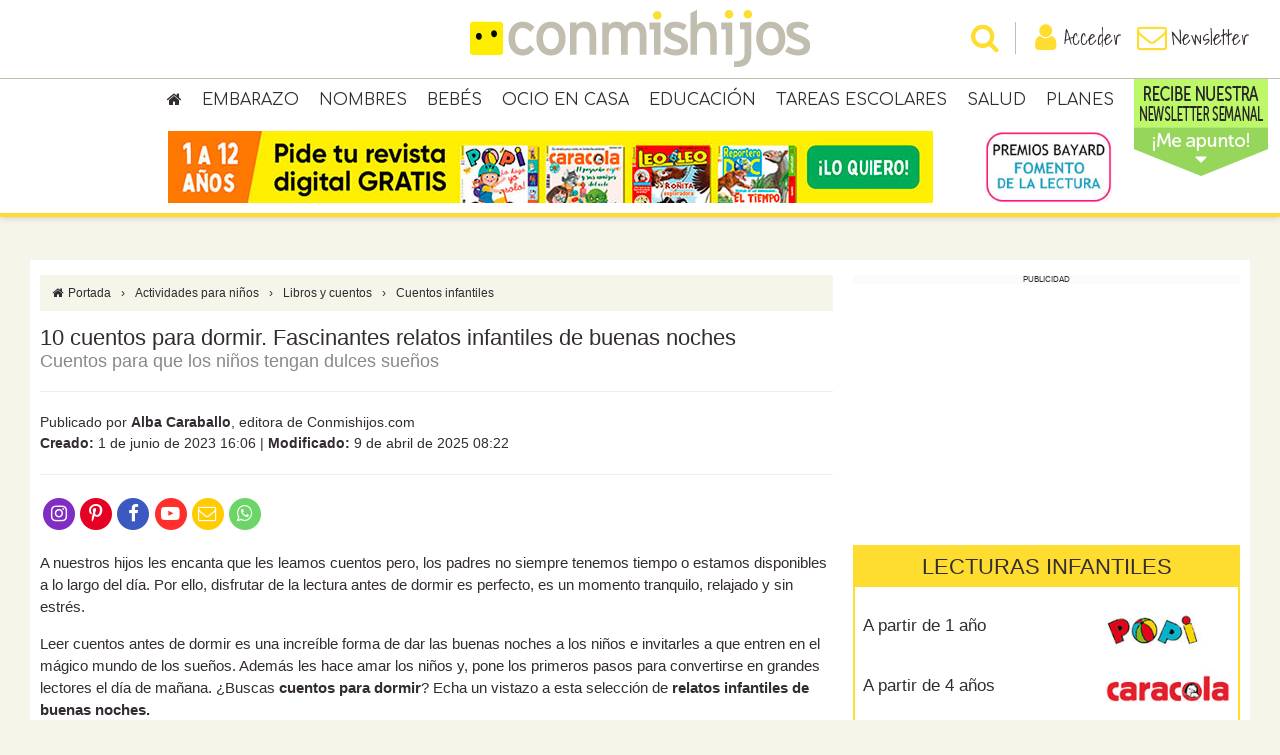

--- FILE ---
content_type: text/html; charset=utf-8
request_url: https://www.google.com/recaptcha/api2/anchor?ar=1&k=6Lcg3McUAAAAAEed2CvbotXAJlgLSqY8QTx28Mxa&co=aHR0cHM6Ly93d3cuY29ubWlzaGlqb3MuY29tOjQ0Mw..&hl=en&v=PoyoqOPhxBO7pBk68S4YbpHZ&size=invisible&anchor-ms=20000&execute-ms=30000&cb=ln2ulterzbay
body_size: 49075
content:
<!DOCTYPE HTML><html dir="ltr" lang="en"><head><meta http-equiv="Content-Type" content="text/html; charset=UTF-8">
<meta http-equiv="X-UA-Compatible" content="IE=edge">
<title>reCAPTCHA</title>
<style type="text/css">
/* cyrillic-ext */
@font-face {
  font-family: 'Roboto';
  font-style: normal;
  font-weight: 400;
  font-stretch: 100%;
  src: url(//fonts.gstatic.com/s/roboto/v48/KFO7CnqEu92Fr1ME7kSn66aGLdTylUAMa3GUBHMdazTgWw.woff2) format('woff2');
  unicode-range: U+0460-052F, U+1C80-1C8A, U+20B4, U+2DE0-2DFF, U+A640-A69F, U+FE2E-FE2F;
}
/* cyrillic */
@font-face {
  font-family: 'Roboto';
  font-style: normal;
  font-weight: 400;
  font-stretch: 100%;
  src: url(//fonts.gstatic.com/s/roboto/v48/KFO7CnqEu92Fr1ME7kSn66aGLdTylUAMa3iUBHMdazTgWw.woff2) format('woff2');
  unicode-range: U+0301, U+0400-045F, U+0490-0491, U+04B0-04B1, U+2116;
}
/* greek-ext */
@font-face {
  font-family: 'Roboto';
  font-style: normal;
  font-weight: 400;
  font-stretch: 100%;
  src: url(//fonts.gstatic.com/s/roboto/v48/KFO7CnqEu92Fr1ME7kSn66aGLdTylUAMa3CUBHMdazTgWw.woff2) format('woff2');
  unicode-range: U+1F00-1FFF;
}
/* greek */
@font-face {
  font-family: 'Roboto';
  font-style: normal;
  font-weight: 400;
  font-stretch: 100%;
  src: url(//fonts.gstatic.com/s/roboto/v48/KFO7CnqEu92Fr1ME7kSn66aGLdTylUAMa3-UBHMdazTgWw.woff2) format('woff2');
  unicode-range: U+0370-0377, U+037A-037F, U+0384-038A, U+038C, U+038E-03A1, U+03A3-03FF;
}
/* math */
@font-face {
  font-family: 'Roboto';
  font-style: normal;
  font-weight: 400;
  font-stretch: 100%;
  src: url(//fonts.gstatic.com/s/roboto/v48/KFO7CnqEu92Fr1ME7kSn66aGLdTylUAMawCUBHMdazTgWw.woff2) format('woff2');
  unicode-range: U+0302-0303, U+0305, U+0307-0308, U+0310, U+0312, U+0315, U+031A, U+0326-0327, U+032C, U+032F-0330, U+0332-0333, U+0338, U+033A, U+0346, U+034D, U+0391-03A1, U+03A3-03A9, U+03B1-03C9, U+03D1, U+03D5-03D6, U+03F0-03F1, U+03F4-03F5, U+2016-2017, U+2034-2038, U+203C, U+2040, U+2043, U+2047, U+2050, U+2057, U+205F, U+2070-2071, U+2074-208E, U+2090-209C, U+20D0-20DC, U+20E1, U+20E5-20EF, U+2100-2112, U+2114-2115, U+2117-2121, U+2123-214F, U+2190, U+2192, U+2194-21AE, U+21B0-21E5, U+21F1-21F2, U+21F4-2211, U+2213-2214, U+2216-22FF, U+2308-230B, U+2310, U+2319, U+231C-2321, U+2336-237A, U+237C, U+2395, U+239B-23B7, U+23D0, U+23DC-23E1, U+2474-2475, U+25AF, U+25B3, U+25B7, U+25BD, U+25C1, U+25CA, U+25CC, U+25FB, U+266D-266F, U+27C0-27FF, U+2900-2AFF, U+2B0E-2B11, U+2B30-2B4C, U+2BFE, U+3030, U+FF5B, U+FF5D, U+1D400-1D7FF, U+1EE00-1EEFF;
}
/* symbols */
@font-face {
  font-family: 'Roboto';
  font-style: normal;
  font-weight: 400;
  font-stretch: 100%;
  src: url(//fonts.gstatic.com/s/roboto/v48/KFO7CnqEu92Fr1ME7kSn66aGLdTylUAMaxKUBHMdazTgWw.woff2) format('woff2');
  unicode-range: U+0001-000C, U+000E-001F, U+007F-009F, U+20DD-20E0, U+20E2-20E4, U+2150-218F, U+2190, U+2192, U+2194-2199, U+21AF, U+21E6-21F0, U+21F3, U+2218-2219, U+2299, U+22C4-22C6, U+2300-243F, U+2440-244A, U+2460-24FF, U+25A0-27BF, U+2800-28FF, U+2921-2922, U+2981, U+29BF, U+29EB, U+2B00-2BFF, U+4DC0-4DFF, U+FFF9-FFFB, U+10140-1018E, U+10190-1019C, U+101A0, U+101D0-101FD, U+102E0-102FB, U+10E60-10E7E, U+1D2C0-1D2D3, U+1D2E0-1D37F, U+1F000-1F0FF, U+1F100-1F1AD, U+1F1E6-1F1FF, U+1F30D-1F30F, U+1F315, U+1F31C, U+1F31E, U+1F320-1F32C, U+1F336, U+1F378, U+1F37D, U+1F382, U+1F393-1F39F, U+1F3A7-1F3A8, U+1F3AC-1F3AF, U+1F3C2, U+1F3C4-1F3C6, U+1F3CA-1F3CE, U+1F3D4-1F3E0, U+1F3ED, U+1F3F1-1F3F3, U+1F3F5-1F3F7, U+1F408, U+1F415, U+1F41F, U+1F426, U+1F43F, U+1F441-1F442, U+1F444, U+1F446-1F449, U+1F44C-1F44E, U+1F453, U+1F46A, U+1F47D, U+1F4A3, U+1F4B0, U+1F4B3, U+1F4B9, U+1F4BB, U+1F4BF, U+1F4C8-1F4CB, U+1F4D6, U+1F4DA, U+1F4DF, U+1F4E3-1F4E6, U+1F4EA-1F4ED, U+1F4F7, U+1F4F9-1F4FB, U+1F4FD-1F4FE, U+1F503, U+1F507-1F50B, U+1F50D, U+1F512-1F513, U+1F53E-1F54A, U+1F54F-1F5FA, U+1F610, U+1F650-1F67F, U+1F687, U+1F68D, U+1F691, U+1F694, U+1F698, U+1F6AD, U+1F6B2, U+1F6B9-1F6BA, U+1F6BC, U+1F6C6-1F6CF, U+1F6D3-1F6D7, U+1F6E0-1F6EA, U+1F6F0-1F6F3, U+1F6F7-1F6FC, U+1F700-1F7FF, U+1F800-1F80B, U+1F810-1F847, U+1F850-1F859, U+1F860-1F887, U+1F890-1F8AD, U+1F8B0-1F8BB, U+1F8C0-1F8C1, U+1F900-1F90B, U+1F93B, U+1F946, U+1F984, U+1F996, U+1F9E9, U+1FA00-1FA6F, U+1FA70-1FA7C, U+1FA80-1FA89, U+1FA8F-1FAC6, U+1FACE-1FADC, U+1FADF-1FAE9, U+1FAF0-1FAF8, U+1FB00-1FBFF;
}
/* vietnamese */
@font-face {
  font-family: 'Roboto';
  font-style: normal;
  font-weight: 400;
  font-stretch: 100%;
  src: url(//fonts.gstatic.com/s/roboto/v48/KFO7CnqEu92Fr1ME7kSn66aGLdTylUAMa3OUBHMdazTgWw.woff2) format('woff2');
  unicode-range: U+0102-0103, U+0110-0111, U+0128-0129, U+0168-0169, U+01A0-01A1, U+01AF-01B0, U+0300-0301, U+0303-0304, U+0308-0309, U+0323, U+0329, U+1EA0-1EF9, U+20AB;
}
/* latin-ext */
@font-face {
  font-family: 'Roboto';
  font-style: normal;
  font-weight: 400;
  font-stretch: 100%;
  src: url(//fonts.gstatic.com/s/roboto/v48/KFO7CnqEu92Fr1ME7kSn66aGLdTylUAMa3KUBHMdazTgWw.woff2) format('woff2');
  unicode-range: U+0100-02BA, U+02BD-02C5, U+02C7-02CC, U+02CE-02D7, U+02DD-02FF, U+0304, U+0308, U+0329, U+1D00-1DBF, U+1E00-1E9F, U+1EF2-1EFF, U+2020, U+20A0-20AB, U+20AD-20C0, U+2113, U+2C60-2C7F, U+A720-A7FF;
}
/* latin */
@font-face {
  font-family: 'Roboto';
  font-style: normal;
  font-weight: 400;
  font-stretch: 100%;
  src: url(//fonts.gstatic.com/s/roboto/v48/KFO7CnqEu92Fr1ME7kSn66aGLdTylUAMa3yUBHMdazQ.woff2) format('woff2');
  unicode-range: U+0000-00FF, U+0131, U+0152-0153, U+02BB-02BC, U+02C6, U+02DA, U+02DC, U+0304, U+0308, U+0329, U+2000-206F, U+20AC, U+2122, U+2191, U+2193, U+2212, U+2215, U+FEFF, U+FFFD;
}
/* cyrillic-ext */
@font-face {
  font-family: 'Roboto';
  font-style: normal;
  font-weight: 500;
  font-stretch: 100%;
  src: url(//fonts.gstatic.com/s/roboto/v48/KFO7CnqEu92Fr1ME7kSn66aGLdTylUAMa3GUBHMdazTgWw.woff2) format('woff2');
  unicode-range: U+0460-052F, U+1C80-1C8A, U+20B4, U+2DE0-2DFF, U+A640-A69F, U+FE2E-FE2F;
}
/* cyrillic */
@font-face {
  font-family: 'Roboto';
  font-style: normal;
  font-weight: 500;
  font-stretch: 100%;
  src: url(//fonts.gstatic.com/s/roboto/v48/KFO7CnqEu92Fr1ME7kSn66aGLdTylUAMa3iUBHMdazTgWw.woff2) format('woff2');
  unicode-range: U+0301, U+0400-045F, U+0490-0491, U+04B0-04B1, U+2116;
}
/* greek-ext */
@font-face {
  font-family: 'Roboto';
  font-style: normal;
  font-weight: 500;
  font-stretch: 100%;
  src: url(//fonts.gstatic.com/s/roboto/v48/KFO7CnqEu92Fr1ME7kSn66aGLdTylUAMa3CUBHMdazTgWw.woff2) format('woff2');
  unicode-range: U+1F00-1FFF;
}
/* greek */
@font-face {
  font-family: 'Roboto';
  font-style: normal;
  font-weight: 500;
  font-stretch: 100%;
  src: url(//fonts.gstatic.com/s/roboto/v48/KFO7CnqEu92Fr1ME7kSn66aGLdTylUAMa3-UBHMdazTgWw.woff2) format('woff2');
  unicode-range: U+0370-0377, U+037A-037F, U+0384-038A, U+038C, U+038E-03A1, U+03A3-03FF;
}
/* math */
@font-face {
  font-family: 'Roboto';
  font-style: normal;
  font-weight: 500;
  font-stretch: 100%;
  src: url(//fonts.gstatic.com/s/roboto/v48/KFO7CnqEu92Fr1ME7kSn66aGLdTylUAMawCUBHMdazTgWw.woff2) format('woff2');
  unicode-range: U+0302-0303, U+0305, U+0307-0308, U+0310, U+0312, U+0315, U+031A, U+0326-0327, U+032C, U+032F-0330, U+0332-0333, U+0338, U+033A, U+0346, U+034D, U+0391-03A1, U+03A3-03A9, U+03B1-03C9, U+03D1, U+03D5-03D6, U+03F0-03F1, U+03F4-03F5, U+2016-2017, U+2034-2038, U+203C, U+2040, U+2043, U+2047, U+2050, U+2057, U+205F, U+2070-2071, U+2074-208E, U+2090-209C, U+20D0-20DC, U+20E1, U+20E5-20EF, U+2100-2112, U+2114-2115, U+2117-2121, U+2123-214F, U+2190, U+2192, U+2194-21AE, U+21B0-21E5, U+21F1-21F2, U+21F4-2211, U+2213-2214, U+2216-22FF, U+2308-230B, U+2310, U+2319, U+231C-2321, U+2336-237A, U+237C, U+2395, U+239B-23B7, U+23D0, U+23DC-23E1, U+2474-2475, U+25AF, U+25B3, U+25B7, U+25BD, U+25C1, U+25CA, U+25CC, U+25FB, U+266D-266F, U+27C0-27FF, U+2900-2AFF, U+2B0E-2B11, U+2B30-2B4C, U+2BFE, U+3030, U+FF5B, U+FF5D, U+1D400-1D7FF, U+1EE00-1EEFF;
}
/* symbols */
@font-face {
  font-family: 'Roboto';
  font-style: normal;
  font-weight: 500;
  font-stretch: 100%;
  src: url(//fonts.gstatic.com/s/roboto/v48/KFO7CnqEu92Fr1ME7kSn66aGLdTylUAMaxKUBHMdazTgWw.woff2) format('woff2');
  unicode-range: U+0001-000C, U+000E-001F, U+007F-009F, U+20DD-20E0, U+20E2-20E4, U+2150-218F, U+2190, U+2192, U+2194-2199, U+21AF, U+21E6-21F0, U+21F3, U+2218-2219, U+2299, U+22C4-22C6, U+2300-243F, U+2440-244A, U+2460-24FF, U+25A0-27BF, U+2800-28FF, U+2921-2922, U+2981, U+29BF, U+29EB, U+2B00-2BFF, U+4DC0-4DFF, U+FFF9-FFFB, U+10140-1018E, U+10190-1019C, U+101A0, U+101D0-101FD, U+102E0-102FB, U+10E60-10E7E, U+1D2C0-1D2D3, U+1D2E0-1D37F, U+1F000-1F0FF, U+1F100-1F1AD, U+1F1E6-1F1FF, U+1F30D-1F30F, U+1F315, U+1F31C, U+1F31E, U+1F320-1F32C, U+1F336, U+1F378, U+1F37D, U+1F382, U+1F393-1F39F, U+1F3A7-1F3A8, U+1F3AC-1F3AF, U+1F3C2, U+1F3C4-1F3C6, U+1F3CA-1F3CE, U+1F3D4-1F3E0, U+1F3ED, U+1F3F1-1F3F3, U+1F3F5-1F3F7, U+1F408, U+1F415, U+1F41F, U+1F426, U+1F43F, U+1F441-1F442, U+1F444, U+1F446-1F449, U+1F44C-1F44E, U+1F453, U+1F46A, U+1F47D, U+1F4A3, U+1F4B0, U+1F4B3, U+1F4B9, U+1F4BB, U+1F4BF, U+1F4C8-1F4CB, U+1F4D6, U+1F4DA, U+1F4DF, U+1F4E3-1F4E6, U+1F4EA-1F4ED, U+1F4F7, U+1F4F9-1F4FB, U+1F4FD-1F4FE, U+1F503, U+1F507-1F50B, U+1F50D, U+1F512-1F513, U+1F53E-1F54A, U+1F54F-1F5FA, U+1F610, U+1F650-1F67F, U+1F687, U+1F68D, U+1F691, U+1F694, U+1F698, U+1F6AD, U+1F6B2, U+1F6B9-1F6BA, U+1F6BC, U+1F6C6-1F6CF, U+1F6D3-1F6D7, U+1F6E0-1F6EA, U+1F6F0-1F6F3, U+1F6F7-1F6FC, U+1F700-1F7FF, U+1F800-1F80B, U+1F810-1F847, U+1F850-1F859, U+1F860-1F887, U+1F890-1F8AD, U+1F8B0-1F8BB, U+1F8C0-1F8C1, U+1F900-1F90B, U+1F93B, U+1F946, U+1F984, U+1F996, U+1F9E9, U+1FA00-1FA6F, U+1FA70-1FA7C, U+1FA80-1FA89, U+1FA8F-1FAC6, U+1FACE-1FADC, U+1FADF-1FAE9, U+1FAF0-1FAF8, U+1FB00-1FBFF;
}
/* vietnamese */
@font-face {
  font-family: 'Roboto';
  font-style: normal;
  font-weight: 500;
  font-stretch: 100%;
  src: url(//fonts.gstatic.com/s/roboto/v48/KFO7CnqEu92Fr1ME7kSn66aGLdTylUAMa3OUBHMdazTgWw.woff2) format('woff2');
  unicode-range: U+0102-0103, U+0110-0111, U+0128-0129, U+0168-0169, U+01A0-01A1, U+01AF-01B0, U+0300-0301, U+0303-0304, U+0308-0309, U+0323, U+0329, U+1EA0-1EF9, U+20AB;
}
/* latin-ext */
@font-face {
  font-family: 'Roboto';
  font-style: normal;
  font-weight: 500;
  font-stretch: 100%;
  src: url(//fonts.gstatic.com/s/roboto/v48/KFO7CnqEu92Fr1ME7kSn66aGLdTylUAMa3KUBHMdazTgWw.woff2) format('woff2');
  unicode-range: U+0100-02BA, U+02BD-02C5, U+02C7-02CC, U+02CE-02D7, U+02DD-02FF, U+0304, U+0308, U+0329, U+1D00-1DBF, U+1E00-1E9F, U+1EF2-1EFF, U+2020, U+20A0-20AB, U+20AD-20C0, U+2113, U+2C60-2C7F, U+A720-A7FF;
}
/* latin */
@font-face {
  font-family: 'Roboto';
  font-style: normal;
  font-weight: 500;
  font-stretch: 100%;
  src: url(//fonts.gstatic.com/s/roboto/v48/KFO7CnqEu92Fr1ME7kSn66aGLdTylUAMa3yUBHMdazQ.woff2) format('woff2');
  unicode-range: U+0000-00FF, U+0131, U+0152-0153, U+02BB-02BC, U+02C6, U+02DA, U+02DC, U+0304, U+0308, U+0329, U+2000-206F, U+20AC, U+2122, U+2191, U+2193, U+2212, U+2215, U+FEFF, U+FFFD;
}
/* cyrillic-ext */
@font-face {
  font-family: 'Roboto';
  font-style: normal;
  font-weight: 900;
  font-stretch: 100%;
  src: url(//fonts.gstatic.com/s/roboto/v48/KFO7CnqEu92Fr1ME7kSn66aGLdTylUAMa3GUBHMdazTgWw.woff2) format('woff2');
  unicode-range: U+0460-052F, U+1C80-1C8A, U+20B4, U+2DE0-2DFF, U+A640-A69F, U+FE2E-FE2F;
}
/* cyrillic */
@font-face {
  font-family: 'Roboto';
  font-style: normal;
  font-weight: 900;
  font-stretch: 100%;
  src: url(//fonts.gstatic.com/s/roboto/v48/KFO7CnqEu92Fr1ME7kSn66aGLdTylUAMa3iUBHMdazTgWw.woff2) format('woff2');
  unicode-range: U+0301, U+0400-045F, U+0490-0491, U+04B0-04B1, U+2116;
}
/* greek-ext */
@font-face {
  font-family: 'Roboto';
  font-style: normal;
  font-weight: 900;
  font-stretch: 100%;
  src: url(//fonts.gstatic.com/s/roboto/v48/KFO7CnqEu92Fr1ME7kSn66aGLdTylUAMa3CUBHMdazTgWw.woff2) format('woff2');
  unicode-range: U+1F00-1FFF;
}
/* greek */
@font-face {
  font-family: 'Roboto';
  font-style: normal;
  font-weight: 900;
  font-stretch: 100%;
  src: url(//fonts.gstatic.com/s/roboto/v48/KFO7CnqEu92Fr1ME7kSn66aGLdTylUAMa3-UBHMdazTgWw.woff2) format('woff2');
  unicode-range: U+0370-0377, U+037A-037F, U+0384-038A, U+038C, U+038E-03A1, U+03A3-03FF;
}
/* math */
@font-face {
  font-family: 'Roboto';
  font-style: normal;
  font-weight: 900;
  font-stretch: 100%;
  src: url(//fonts.gstatic.com/s/roboto/v48/KFO7CnqEu92Fr1ME7kSn66aGLdTylUAMawCUBHMdazTgWw.woff2) format('woff2');
  unicode-range: U+0302-0303, U+0305, U+0307-0308, U+0310, U+0312, U+0315, U+031A, U+0326-0327, U+032C, U+032F-0330, U+0332-0333, U+0338, U+033A, U+0346, U+034D, U+0391-03A1, U+03A3-03A9, U+03B1-03C9, U+03D1, U+03D5-03D6, U+03F0-03F1, U+03F4-03F5, U+2016-2017, U+2034-2038, U+203C, U+2040, U+2043, U+2047, U+2050, U+2057, U+205F, U+2070-2071, U+2074-208E, U+2090-209C, U+20D0-20DC, U+20E1, U+20E5-20EF, U+2100-2112, U+2114-2115, U+2117-2121, U+2123-214F, U+2190, U+2192, U+2194-21AE, U+21B0-21E5, U+21F1-21F2, U+21F4-2211, U+2213-2214, U+2216-22FF, U+2308-230B, U+2310, U+2319, U+231C-2321, U+2336-237A, U+237C, U+2395, U+239B-23B7, U+23D0, U+23DC-23E1, U+2474-2475, U+25AF, U+25B3, U+25B7, U+25BD, U+25C1, U+25CA, U+25CC, U+25FB, U+266D-266F, U+27C0-27FF, U+2900-2AFF, U+2B0E-2B11, U+2B30-2B4C, U+2BFE, U+3030, U+FF5B, U+FF5D, U+1D400-1D7FF, U+1EE00-1EEFF;
}
/* symbols */
@font-face {
  font-family: 'Roboto';
  font-style: normal;
  font-weight: 900;
  font-stretch: 100%;
  src: url(//fonts.gstatic.com/s/roboto/v48/KFO7CnqEu92Fr1ME7kSn66aGLdTylUAMaxKUBHMdazTgWw.woff2) format('woff2');
  unicode-range: U+0001-000C, U+000E-001F, U+007F-009F, U+20DD-20E0, U+20E2-20E4, U+2150-218F, U+2190, U+2192, U+2194-2199, U+21AF, U+21E6-21F0, U+21F3, U+2218-2219, U+2299, U+22C4-22C6, U+2300-243F, U+2440-244A, U+2460-24FF, U+25A0-27BF, U+2800-28FF, U+2921-2922, U+2981, U+29BF, U+29EB, U+2B00-2BFF, U+4DC0-4DFF, U+FFF9-FFFB, U+10140-1018E, U+10190-1019C, U+101A0, U+101D0-101FD, U+102E0-102FB, U+10E60-10E7E, U+1D2C0-1D2D3, U+1D2E0-1D37F, U+1F000-1F0FF, U+1F100-1F1AD, U+1F1E6-1F1FF, U+1F30D-1F30F, U+1F315, U+1F31C, U+1F31E, U+1F320-1F32C, U+1F336, U+1F378, U+1F37D, U+1F382, U+1F393-1F39F, U+1F3A7-1F3A8, U+1F3AC-1F3AF, U+1F3C2, U+1F3C4-1F3C6, U+1F3CA-1F3CE, U+1F3D4-1F3E0, U+1F3ED, U+1F3F1-1F3F3, U+1F3F5-1F3F7, U+1F408, U+1F415, U+1F41F, U+1F426, U+1F43F, U+1F441-1F442, U+1F444, U+1F446-1F449, U+1F44C-1F44E, U+1F453, U+1F46A, U+1F47D, U+1F4A3, U+1F4B0, U+1F4B3, U+1F4B9, U+1F4BB, U+1F4BF, U+1F4C8-1F4CB, U+1F4D6, U+1F4DA, U+1F4DF, U+1F4E3-1F4E6, U+1F4EA-1F4ED, U+1F4F7, U+1F4F9-1F4FB, U+1F4FD-1F4FE, U+1F503, U+1F507-1F50B, U+1F50D, U+1F512-1F513, U+1F53E-1F54A, U+1F54F-1F5FA, U+1F610, U+1F650-1F67F, U+1F687, U+1F68D, U+1F691, U+1F694, U+1F698, U+1F6AD, U+1F6B2, U+1F6B9-1F6BA, U+1F6BC, U+1F6C6-1F6CF, U+1F6D3-1F6D7, U+1F6E0-1F6EA, U+1F6F0-1F6F3, U+1F6F7-1F6FC, U+1F700-1F7FF, U+1F800-1F80B, U+1F810-1F847, U+1F850-1F859, U+1F860-1F887, U+1F890-1F8AD, U+1F8B0-1F8BB, U+1F8C0-1F8C1, U+1F900-1F90B, U+1F93B, U+1F946, U+1F984, U+1F996, U+1F9E9, U+1FA00-1FA6F, U+1FA70-1FA7C, U+1FA80-1FA89, U+1FA8F-1FAC6, U+1FACE-1FADC, U+1FADF-1FAE9, U+1FAF0-1FAF8, U+1FB00-1FBFF;
}
/* vietnamese */
@font-face {
  font-family: 'Roboto';
  font-style: normal;
  font-weight: 900;
  font-stretch: 100%;
  src: url(//fonts.gstatic.com/s/roboto/v48/KFO7CnqEu92Fr1ME7kSn66aGLdTylUAMa3OUBHMdazTgWw.woff2) format('woff2');
  unicode-range: U+0102-0103, U+0110-0111, U+0128-0129, U+0168-0169, U+01A0-01A1, U+01AF-01B0, U+0300-0301, U+0303-0304, U+0308-0309, U+0323, U+0329, U+1EA0-1EF9, U+20AB;
}
/* latin-ext */
@font-face {
  font-family: 'Roboto';
  font-style: normal;
  font-weight: 900;
  font-stretch: 100%;
  src: url(//fonts.gstatic.com/s/roboto/v48/KFO7CnqEu92Fr1ME7kSn66aGLdTylUAMa3KUBHMdazTgWw.woff2) format('woff2');
  unicode-range: U+0100-02BA, U+02BD-02C5, U+02C7-02CC, U+02CE-02D7, U+02DD-02FF, U+0304, U+0308, U+0329, U+1D00-1DBF, U+1E00-1E9F, U+1EF2-1EFF, U+2020, U+20A0-20AB, U+20AD-20C0, U+2113, U+2C60-2C7F, U+A720-A7FF;
}
/* latin */
@font-face {
  font-family: 'Roboto';
  font-style: normal;
  font-weight: 900;
  font-stretch: 100%;
  src: url(//fonts.gstatic.com/s/roboto/v48/KFO7CnqEu92Fr1ME7kSn66aGLdTylUAMa3yUBHMdazQ.woff2) format('woff2');
  unicode-range: U+0000-00FF, U+0131, U+0152-0153, U+02BB-02BC, U+02C6, U+02DA, U+02DC, U+0304, U+0308, U+0329, U+2000-206F, U+20AC, U+2122, U+2191, U+2193, U+2212, U+2215, U+FEFF, U+FFFD;
}

</style>
<link rel="stylesheet" type="text/css" href="https://www.gstatic.com/recaptcha/releases/PoyoqOPhxBO7pBk68S4YbpHZ/styles__ltr.css">
<script nonce="hDI7-B5kUnTQTq_OUJiEnA" type="text/javascript">window['__recaptcha_api'] = 'https://www.google.com/recaptcha/api2/';</script>
<script type="text/javascript" src="https://www.gstatic.com/recaptcha/releases/PoyoqOPhxBO7pBk68S4YbpHZ/recaptcha__en.js" nonce="hDI7-B5kUnTQTq_OUJiEnA">
      
    </script></head>
<body><div id="rc-anchor-alert" class="rc-anchor-alert"></div>
<input type="hidden" id="recaptcha-token" value="[base64]">
<script type="text/javascript" nonce="hDI7-B5kUnTQTq_OUJiEnA">
      recaptcha.anchor.Main.init("[\x22ainput\x22,[\x22bgdata\x22,\x22\x22,\[base64]/[base64]/[base64]/KE4oMTI0LHYsdi5HKSxMWihsLHYpKTpOKDEyNCx2LGwpLFYpLHYpLFQpKSxGKDE3MSx2KX0scjc9ZnVuY3Rpb24obCl7cmV0dXJuIGx9LEM9ZnVuY3Rpb24obCxWLHYpe04odixsLFYpLFZbYWtdPTI3OTZ9LG49ZnVuY3Rpb24obCxWKXtWLlg9KChWLlg/[base64]/[base64]/[base64]/[base64]/[base64]/[base64]/[base64]/[base64]/[base64]/[base64]/[base64]\\u003d\x22,\[base64]\\u003d\x22,\x22A8KZw77CvcKsNnAXVGVzOsOaQ23Dk8OOAH7Ck1kTRMKIwrnDjMOFw658a8K4A8KUwosOw7wGXzTCqsOLw4DCnMK8VzAdw7oXw7TChcKUYMKkJcOlScK/[base64]/DnlV4W8Kzw5nDn8OlBcK4w7FPG0EuHcO/wp/CoT7DpD7CgMOoeUNvwrQNwpZkTcKsegjCssOOw77CvCvCp0pYw5nDjknDsA7CgRVDwrHDr8OowoIGw6kFW8KIKGrCiMKAAMOhwrfDqQkQwrjDmsKBAQo2RMOhHkwNQMOyT3XDl8Kvw5vDrGtpJQoOw7fCqsOZw4RNwonDnlrCiCh/w7zCnhlQwrgxXCUlS1XCk8K/w7fClcKuw7IMJjHCpwJ6wolhBsKbc8K1wrfCqhQFSzrCi27DlmcJw6kWw7PDqCtacntROsKww4pMw75CwrIYw7bDhyDCrSzCvMKKwq/DvRI/ZsKrwoHDjxkZfMO7w47Dn8KXw6vDolbCu1NUbsOlFcKnMcKbw4fDn8KIJRl4wpjCtsO/[base64]/Ci0RuU8Opw780EgDCjMKZKcKgQMOMWgsNIWLCpcOmWTAtfMOacsOOw5p+C1bDtnUjCiR8wqB3w7wzasK5YcOGw4zDhj/[base64]/DqXjDsSlzwpR2w41+wqdOD8Khw6PDs8O3JsKYwqvCtB7ClMKLeMOkwqbCvMOTw7XCrMKhw45Kwrs7w5lXag7CjzHDmk0Bf8KjasKqWcO8w7nDhAxJw7FUfxLClTRcw6EmIi/DqsK+wqTDhsKwwpzDhz1Aw7/CvMOQFsORw5Zow5wHAcKLw75JFsKCwq7DglzCtcK6w5/[base64]/ChMKFWsKeIcOrCnl2wrrCi8KVwpzCqMK5IT/[base64]/wpbDmcKewrHCnRXDnsKMF8KaPl0iamVjcsKSG8Onw7YEwpPDj8K5w6PDp8OOw7TDhn55eUglAikbJBtlwofCicKpNsKeXTLCvDjDrcOdwrDCowDDg8K3wp9UUBXDmxZewoxdO8OAw44uwo5KPWTDt8OdIcORwq5hch0nw6TCkMOPIyrClMOSw6/Do33DgsKCKlQ7wpFkw6syYsOuwqxzd3PCqDBFw50Ab8O7fVnCnTPChibCp2BoOsK2KMKtecODNMO6QMO7w7UhDFlSAxzCi8O+QjTDlsKjw7XDlTvCuMOOw6RVbwXDgU7CtX1vwqccVsKyH8O6wodseVw/Z8OowoFSCcKcXx/DiQ/DtDsNKwkST8KWwoN4QMKdwrVtwrVDw4bChHhfwrt7fTbDjsOpXcOwDCzDrjlzKnDDl3zCgMOPccOZHSkic1nDg8OmwoPDtSnCsSgRwo/CmRnCvsK4w4TDjMO0L8Oyw4jDjMKkZDEYFMKbw6fDk35Zw47DpG7DjcKxBk/Dg2thbzkow7nCvX3CnsKZwrXDsFhdwqQLw6xtwogSfGXDjiHDvMK+w6rDncKUasKoaGdgTRbDisK/Dj/DmXk1wprCsHpEw74nOXFCZgd5wpLCncObDyUowrPCjFV5w7wqwrbCtcO3UAfDusK2wpbCrW/DlBtEwpfCr8KdDsOcw43CksOLwo5Xwp1NIsO2CMKCDcO2wqHCnMKxw53Di0/CvwrDsMKofsKEw7bCgMK9fMOawqMdeDTCui/DpGgKwqzCsCohwpzCrsOmd8OwdcKVawLDt23CgMK+SsOUwo4vworCqsKQwpPDjhsuEcOtDlnCiirCkl3DmFPDp3IXwoQeH8K1w7rDrMKawp9iQWLCklVqFVbDrsOHeMK0VB5sw7VXecOKdcOtwpTCsMORLgLDgMOlwq/DlTBtwp3DscOZVsOgXcOfAhjCp8OwccO7fg8lw4cbwq7CmcOZJsOdNMOtwqfCpgHCp3NZw6HDsgbDnRtIwqzCih8Iw7R0X3Aew7YJw4BuAxHDiyHDpcKQw4bCpTjCr8KsBcK2MHZxT8KNe8O/w6XDs2DCpsKPPsK0HmHCm8KFwpnDhsKPICvCicOMdsKbwpFowojDkcKewqvCqcOBEWnDnXvDicKKw7EVwoDDr8K0MC8TPlhgwozCiXBtAijDmXtqwpbDocKjw71DMsOQwoV2wq5AwpYzUiDCgsKLw6l2a8Kpwqg2BsK+wqRkwrLCpDl/[base64]/[base64]/woAyUMKww7cuwqUmC8OuRTzDr8Orw50Yw5PCqMOCMcKIwooWEsKtbFnDoXXCpEbCmgVOw4wAbCheIRfDrj4xOMOXw49Gw4bCmcOhwqnClE4EcMOOTsORBF1GCsKww6IcwqfDtClIwqFuwq9/wrPDgEAMFwRVMMKDwobCqmrCusKDw4/[base64]/[base64]/Dq8KFOHPCmXDCpQHDncO5w7lCbcKDfcKvwqd7H0zCnk/[base64]/PMO5wqzChAXCjMKZwqUVUMO4J09awp/ClsO9w7nCry7DrTJYw5jDgHEYw6ZCwr7CnMO4aC7CncOLw69bwprCh1smXQ3Cj0jDucKww5bCiMK4FsKXw4duHcKcw7/CjMOxZBbDiEvDrHNUwpDDmwPCusK9WR9qD3rCosO2bcKXeiTCvCDCpcOvwpw4w7nDvRPCpEV/w6/DvkvClRrDpMOHfMK/woDDmlk8AXfCmzQHH8OuPcKWTUAAO0vDhHcmaF3CrTkZw7trwq3CpsO0dcKvwpHChcOew4jCr3hxNsKFf3HCjy43w4HCicKeT2cZRMOXwr0hw4wbCGvDqsKzVcK/[base64]/[base64]/Ck8OMZ8O8emsDPBNENUPClQQpw77ChHvCp8OSJVEwa8KRelfDugPDiE/CssOQJcKEcxPDp8K/Yx/Cj8OdI8OzRkfCrQbDpwHDryN5csK5wqNhw6bCmcKUw5rCgkzDtEdpDyFyNnJRD8KsHQVsw4PDr8KJJzweGMOYMiJcw7DDnMKZwotgw4TDuF/[base64]/T8OQw6NUV8O1AjQMMMO8CsKBw4rCmBtjMVsiw5zDq8KSaVTDvMKiw5HDtEvChVvDjhLClTM6wp/CrMKxw5jDqiELCWhawrd3Z8OTwpkPwrbCpz/DjQjDgXVGVz/[base64]/J8O+w7nDqSHCnMKmCUbCo8KqXsOVbMOAwo/DlMKUMSLDtsO1wq7CjMOddMK3wqDDqcOAwpNVwqIzKVEjwphAbndtRxvDpiLDscOcMMOGTMODw5QWDMOsFcKewpsbwqPCkcKbw4rDrg3DmcO1VcKoQiJGeD/[base64]/CjGgCOAJwNzHDp8O2w5TDk8Kew7Z+JsO6K0VgwpfDqzFuwprDisK1SnPDocKKwrxDBU3CoUUIwrJ5wrPCoHgIE8OpbkpGw44iL8OewrQdwoNBe8OdcMOww4tmDQnDv1PCnMKjEsKtCMKjM8KBw5XCoMKkwrBnw5jColg3wq7Dih3DqDVFw4U9csKeOj/DncOrwqDDicKqO8KyVsKWD1gzw6g6woQiJcO0w6jClEXDoThZFsKMBsKHwrHCqsKIwqXCpsO+wr/CvMKGaMOoAgQnD8KNM2XDo8OLw60CRWwPKE/DusOrw5/Dpykew5NlwrlXRQXCjMOow7HDmMKRwrofG8KIwrfDmUzDucKoKW4MwpvCuG8GAcKsw7Mdw6ckesKGYQFnQ0x+w7hIwq3CmS1Xw77ClMKVDkbDisKCw4fDuMO6wqbCssKow49KwrFYw5/DgFJcwqfDq1kYw5rDucKbwqlvw6XDkhkvwprCpHvChsKgw5YNw64kAcOwRwNRwpzDiTHDuXXCtXHDo1PCqcKvJkRFw60awp7DmgvCmsKrwokqwrw2fMOLwpTDusKgwoXCmXgSwr3DosOFKCBBw57DrBhqUg5bwofCi1A3EG/CsQjCpm/CpcOEwoLDjHXDhXPDi8OeBnlLwp3DkcKJwpbDusO/BMKYw6sRRSLDvx0Cwp3Do38fTMK3Y8KHUSXCmcOUO8OxcMOWwoJOw7TCgUPDqMKnSsK9RcODwps4FsOKw4VxwrnDh8OMUlcGesO9w497XsO+bznDuMKgw6sIecKEw4/CqFrDtTcGwqV3wppDesObecKGYlbDglJ4KsK5wq3DnsK3w5XDksK8w6/[base64]/DiiXDoDfCncOLasKBw6lvw6/[base64]/[base64]/Do8OFG1pnJAhGA1sLwrjDkHd8esKWwrAQwoF9FMKyC8O7FMKyw77DvMKGOcO3wr/[base64]/Cg3obwqXDrMOFennDnsO7JR/CmcOWMjjCnXE3wqHCvCjDqVtVwqVHZ8KmN20pwp3CosKtw7jDtsOQw4XCtH1QG8KRw4nCkcK/[base64]/Dki8uwr0ew7gxwpRyNlkJwoUyw5hnbyxrTWnDgTfDnsOMamRjwo8pHznCrGwpBMO/GMOxw7LCuSzCo8KRwprCgMOhXMOpRCfDgx9hw7DCnXbDuMOFw5kMworDusOjYgXDqkllwqfDhxtMbzvDl8Oiwrsiw4LDvzhBLsK/w5d3wrnDuMKHw7rCsVUTw5LDqcKUw6ZzwqZyOsOjw7/[base64]/DkSLDgUEWDsObFxfDmsOuwrjCkmQfwpHDmQl8JcOEC10mVQLCocK2wr5AVhrDqcObwprCscKew744wqvDpMOQw4vDj17Dq8Kaw77DtCfCg8K7w7fDmMOeHk/[base64]/Dg8Oxw6nDpMOlbQXDqDjDqjjDv07CvMKFG8OzMAjDsMOyBMKew4NZESHCnnHDmwHCpyIVwq7DthkcwqrCj8KiwqVHwoB/IgDDqMKEwpt/L1QiLMK+wo/Dl8OdPsOtBsOuwpg6bMKKwpHDnsKDJCFaw67ChhhLTDN/w5zCnsOWTMOydg/[base64]/w58qdlsvB2EJTMONZsOBwrwywq1cw6libsORWAhjVwsYw5TCqQbCrcOAVQQacDoOw5nCmh5jYx1ecDzDr1LClAMJZR0uwpHDh0/CjSNPd0AaVHYAMcKfw7I3VCPCv8Ozwq8EwqYufMOBG8KLPxkNKMK/woNQwrFhw5rCi8O/a8OmMSXDtsOZK8K5wr/[base64]/Cu8OAw7DCsS84IMOeDjbCiywzwqxBWXB/[base64]/Cr8O+w45gw43CpMKcw5PCkmTCgMOiwoDDgMOXwqM+JBbChUvDhjFbI2zDuRg/w4w8w4XCglnCl0DDrMKJwoDCvCpwwpfCvcK4wrg8QcKswopAKEXDtmoIesK+wqsjw4TCqsO/[base64]/CuB7CsMOEYMONd1jDj2J8BMOPwoEmw5vDssOBDXJyKWVZwoIlwr8WTsOuw7E3wozCkmFgwofCiklFwoHChglra8O8w57Du8K2w6LDpg5WBGLCq8OtfA0KU8KXIjrClVvCosOAenrCoQAiIlbDmxbCiMO/[base64]/DucKoOF8AZMKBw48tw63DqFPCsBhGw6LCr8Oqw6R4A8KhdmjDsMOwMcOscAbCkXDDlMK/UCZKJDbDgMOZX2/Cl8OawqDDrzXCvADDvsKwwpNtJBMnJMOlQXx2w5gaw7xBEMKww6JFEF7DrMOYwoDDt8OMJMOCwrlpA07CtULCjcKke8Oyw7vDuMKYwpbCkMObwp/Cn0ZqwpINWGDDgxhRYnTDkSHDrcKQw4XDr3RTwr5ow5EswpoQb8KlV8OKAQnDlcKyw7FOGSIYQsO8NDIPZMKVwohtQsOcB8OVXcKWdQXDgE5UE8Kfw6gDwq3DqMKzw6/DvcK+UCx1wqYaJMOnw6DCqMONK8KqWMKOw41Cw4kPwqnCq0fCicKaOEw4dFPDiWTCom4PT1hDWmnDlxfDoA7DrsOaWhE8T8KdwrXDg3bDiwPDjMKOwq/DrcOmwrNhw6laOXTDgm7CqR3DhSjDmlrCtsOhJ8OnC8K4w5LDrH4tTWXClMO1wr9rwrhqcSbClB8/ARFww4F5OixFw5V9w5TDgMONwpFtbMKRwpUZA1gNfn/DmsK5HMOrcsOiWitJwq8GKcKPW2RCwrkew6URw7HCv8KEwp0oMhLDqsKVw6/CjQNeMn5db8OUM2TDv8KawrhcecKrTUAQSMObecOowrgVO0o2UMOoYHPDjwTCn8KCw6bCr8O9ZsONwosVw5/[base64]/[base64]/DpQB6BhnCtjNlUzFUw5pFMHXCnMO0cjnCs3F6woYcMmohwpXDtcOQw67CtsObw49Kw6vCk0Jtwr3Dl8Ocw6XDicKCYi0GQ8OLei/ChcKLbMOKKjTCiARtw7nDu8KAwp3DkcKPw4hWWcOYMmLDlMOVwr52w5jDiQzCrsOaXMONPcOYeMKPWxtXw5NLNcOYLXDDjMOPfz/[base64]/[base64]/[base64]/Cv8OabcKNwp/DucK/JMOjwrNXw7TDq1BFYsK0wrhNOyPDo2TDisKZwo/Dr8Okw61QwpLCh0NGAMOEw6J5wqhnw6hYwqrCvMKXB8KhwrfDjMKLdUo3YQTDkAprCcKIwqctUXM9WXjDqlXDksKMw7toHcKuw7c6SMOPw7TDqMKlccKEwrg3woVdwpDCgxDCiW/Dv8OMP8KaU8Kjwo/DpU8PaWkRwqDCrsO7eMO5woIDOcO/VDzCtsKYw5rDjDjChsKmwonCg8O7E8OwUglObcKlAz5Lwq9dw5jDmzBywoBWw4E2bADDi8KMw5BjD8KPwrTCogdoc8K9w4jDuXjChw82w45HwrAcEcKVeWw9wqfDhcOkFjh6w7Adw6LDgBJbw7HCnCodegvDqW0WasKQwofDkntcGMOoR088McO8MAUHw5PCjcK/FBbDhsOWw5DDmQ8Uw5DDk8Ojw7UTw7nDt8OAGMOPOwtLwrjDrwvDh1sQwo/CnwpiwprDu8K/[base64]/Dt17DtMO4w7/Dvk7CkBzCnX3DjMOYbkfDigTDgsOIwrPChMKSHMKAacKEV8O3McOywpvCh8OzwofCsn8+IhBeT2JubcKfIMOBwq3DsMKxwqJJwqzDr04RJMK2bSNMA8Orc0xuw5ptwrQFacK/J8OuMMK/[base64]/CosKgLsOuwooxG8K2w43DlcOxZMOdFsOFNyPDtCQDw5F2w4/[base64]/w4AVwrfDhcKLw54JGRk1b8Kjw7skw7bChy0kwrEnUMOww7wHwr5zDcOJUMKWw6XDv8KCTsKpwq8Sw5nDoMKiPUgCP8KrJgnCkcOxwqViw4BLwrcZwrDDp8OhXsKJw4TCoMKIwrIla1nDjsKYwpPCisKRGXBBw63DocOhBFzCoMOvwr/DrcO7w57Cs8Ozw4Ihw6DCisKXOMOlYMOSAjTDlkjCuMKceTbCv8Oiwo7DtMO1O1YBcVAHw6oawqp0wpFPwq5PV33CqDPCjSbCvHNwd8OrDHsfwpMFwrXDqx7CkcOmwrBGRMKXdQLDrETCq8K6aA/CmH3ChEY6W8KLBWYiZQ/Ci8Ofw4wHwqUAV8Oxw5vCpWTDh8KHw7oEwo/[base64]/ChsKfCcOqID09PcOywrYSwq/CrsKGS8OJwqHDhXvDq8K3fMKtT8K9w7lHw5rDlxV9w4LDjMO/w4zDgkPCoMOGZsKsG2BKICo0eBpAwpV3fcKWO8Opw5XCrsOSw6PDuXLCtMKxD3LChG/CqcOnw45HSDIKwpUnw4VGw5fDosOMw5zDjcOKZsOyVyYRw74iw6VmwrxLwqzCnMKAKE/CsMKVQD7CqgDDoxzCgcOywr/CsMOHfMKsUMOrw7w3N8KUDMK8w4wVUlPDgUPDv8OXw73DigEcE8Otw6xESWU5GDMywqrCpAvCrFxzGGLDhWTDmMKww43Dk8Oow5zCkWg2w5nDsHjDvsOgw5HDoX1ew6pGKMOew6nCikAaw4HDpMKCwoVowpjDvXDDh13DrWTCicOPwpvCuD/DhMKTWsKORyHDnsK5aMKfLUxqRcK5ecOzw7TDmMOpdcKDwo3DgMKlUcO7wr16w5TDssKRw456G07Dn8O/w7NybcOuWkbDncOXDD7Cri03UcOMGiDDmSAVQ8OcK8OgccKLeHAgfUsdw6vDsVAFwpc5dcO7w4fCvcOWw7AQw6Jhw53CicOcJcODw7FkaQPDgcKgC8Owwq4/w6Exw4nDqsOawqcUwp/[base64]/CisOuM3lvQB1wQyFdEcOoO0HDlDLDtEgZwpXDijJUw45dwq/CpDnDiCVfLmTDrsOaW3nDhVsow6/[base64]/CtSd2wrLCscOFEcKTCn7Dm8KTwptBccOtw6nCliUGwqc0McOnfMOowq7DocO2HsK8wrxmVcO9CsOPHnxRw5DCvgDDrGDCrT3ChSLDqyZncDcYcmEowqLDjMO6w652dsKbPcKSw7TDry/Cj8KJwpd2OsOgbQwhwoMSwp1aGMO8OHMDw54sCMKVQsOlXiXCkmZYdMOtI0DDlBNCO8OQYcOrwpxmCcO6TsOSRMOBwocRWAg2RCbCpBrCihfDrGZ3FwDDv8KCwoTCoMOoEB/DpyXCtcOywq/DohTCgMKNw5daehzCqERSOEDCi8KVekNywqXDt8K5CRQzScO0STXDusKPQWfDr8KGw7x9NXxXDcKSZ8K8Fh1tbQXCglDCtwwow6nDtsOQwqNmXSzCr3Z6ScKPw6rCl2/DvHjCo8KXUsKrwroHBcKqOW4Iw4pKKMO+BAVPwrLDuW4QfltYw6nDuXEgwpoww44fYlQtUMKlw71Vw4NvccKIw5YEacOJA8KlBSnDr8OaOyBMw6LCocOsfhhcFjPDr8OIw69mChJqw784wpPDrcK6XsO/[base64]/DqMONGTzDq8KwwqEiwo9SwpM8w5YfRcKXUjFtVMOiw7fCq1AZwrzDqMOWwrMzVsKHe8KUw6FQwoTDkynCvcKUwoDCh8KBwqwmw7rDl8K7MkVcw67DnMKtw5p2DMOhVRZAw6E/fELDtsOgw7YNdMOEfC17w5rCvy55YmYnDcOPw6LCsnl6wrlyTcKNJsKmw4/DpW7DkTbChsOODMOzEDbCv8KXwoXCpEoEwq1+w6hbBsKlwpUkdjDDpEAMeWBpZMKkw6bCsAFPD38rwqjDtsK9acOFw53Dk3PDkxvCs8O0wqoQXCZZw7I9E8KqLsKYw7bDh0RwUcOuwpgNTcK4wqHDhjPDiXTCo3gocsKgw6snw44FwppPLV/CsMOgC2IvEsOCSkIbw70FECjDksK0wqEENMO+wpofw5jDosKQw75twqLCuj/[base64]/HcK1w7TCsC3DlsK+exjDiF5Ww64jb8KOwpjDs8OnIcOhwo/Cp8KzAVTCjEXCphPDvl/[base64]/[base64]/Dgy5pH8KUa8Ovw6HCtApiwrkjwqkLc8Oswo7CjhrCocKxIsOkc8KowpPDjVnDgghewozCu8ORw5cxw7ltw7DCjsOUbQPDp1RTHlPDqjXCmQXCsjJKAxPCt8KDCDd5wo/CjHrDpcOOHMKgTTRFR8OvGMKkw7/DryzCjcKGHMKsw7vDvMK5wo52NF7Ds8Kxw7dTwprDtMOJHcKUUcOKwpLDkcOpwpw2f8KwesKbSsOPwqUdw4NPGkdiByrCrcKkTWPCvcO1w55JwrLDgMK2a1jDvEtdwqjCtEQSEEAnBsK+ZcKXYUNaw6/DiitVw7jCqixfAMKxaBfDgsOCwqwmw4N7w48zw4vCusKcwrjDuWjCrkx/w58rV8OJb0DDocOvE8KwCy7DrDsDw6/Cvz/CnMOxw4bCjlpdOi3CusOuw6J+dsKFwqtPwoLDrhLCghARw6Ymw7wuwozDpStgw4IKKcKSWwxEcgvDhcOlaC3DuMOxwphDw5Z0w5TClcO5w6k9XsOVw7shRDfDn8Ovw5EcwoE/V8O1wotTD8Oxwp7Cpm/DoTHCmMO7wqgDcVkWw45Ac8KCcVdSwpczAMKNwo3DumRUGcKDScKWIcKmCMOaaDbClHDDvcKuXMKFJkB0w7R9IgXDgcK6wrIWfMOIMMK9w7jDuwDCqTfDmwUGKsK/JsKSwqnCs2TClwhAWQTDgDEVw6Fxw7dBwqzCgFDDgcOlAR/DicONwoFfHMKTwobDnHfCvMKyw6ISw5Z0BsK6O8O6A8KnIcKVAcO5bGbCiFXCpcOdw47DvS3CjSpiw7YrLXTDlcKDw4jDp8OGdkPDow/DosKtw7jDhStpXcOuw41Zw4bDhw/DlsKKwqs6wpUqaUXDvRM+ewvDisOjY8KgH8OIwpnDqChsX8OUwoQlw4jCs3EfXsO4wqsawqfDhsK9w7twwqw0HxZuw6ouLAzCucK9wqcKw7PDqDw8wqxZawZNVHDCih1QwoTDnMONc8K4NcK7SV/CtMOmw4zDlMKLwqlxwrxKYirCqn7CkCNjwobCiG0MDDfDtXtnDBYKwpjCjsK3w4Unwo3DlsK3AcKDRMKAMMOVHhVMw5nCgjvDgUzDsUDCnh3Du8KxH8KReW0gWW1PN8OYw5R4w41lAcKgwq3DrWoeKyASw4fCtkBTPgDDoAwZwpfDnhIMNMKrYsOpwp/[base64]/CsDk1TRAPw6TDs8K/[base64]/[base64]/CkzDDkiQtCXIsS8KOw4bCsyZeR8KPw7t1wp3CvcO4w7YQw6MfQMKCGsKHPQ/DssKowoZMdMKow7huwrTCuATDlsOuPxzCv3UoQwDCs8K5VMK0w4UIwoLDgcOEw6/CuMKqHcKZwqdYw6zDpgHCqMOJwq/CjMKkwq1hwoRXY29twq4xDsOOMsOkwp0fw7vCk8Oxw5oWLynDmMO/w6vCtgbDksO6EsOrw67CkMOVw5bCg8O0w4DDjClGPF8FXMOpMCbCuSXCgANXb0IOD8Oswp/DocOjX8Kzw7goLsKIG8KtwqUywokMQMORw4kUw5zCuVsoRlgbwqXCqFPDiMKrf1jDoMKyw7sVwr/Ctg3DoTsxwogjXcKXwpwHwrQ2CE3CmsKrw78Lw6HDtirClHwvABvDqMK7GVsmw5oUwpFyMhjDuhnCucKRw4oewqrCnRkbwrZ1wqwcZSXCmcKPw4cNw5kXwpVMw6hOw5d7wpgbcRk0wo/[base64]/[base64]/[base64]/[base64]/[base64]/D3/ChMKFXyvCv8KYw7bCjm7DtEbCncOrw5sZw7rCgcOqdFTDqzvDrF7DvMOpwovDqzvDlDYgw4QyIMOwc8O8w6XDpRrDpxvDhgPDkUxpPARQwq4QwoHDhjcOb8K0J8Ozw64WdgwMwrFFR3jDhnLCpcOWw6PCkcONwqoSwoRNw5VLVcOxwqkow7PDj8KAw50mwq/ChsKCHMObQMOnJsOMHygpwpwaw7p1H8Ovwpg8ei3DhcKdHMK8fATCq8OqwpHDlArDrsK4w7Q9wp40w5gCw4bCpicRccK9bWlxAMKyw5pRA1wrw4HCgFXCqyVPw6DDsBDDqnTCmmFcw5oVwoTDoEF/N2bDt0fCmcOswq5+w71xG8KFw4rDnSLDhsOQwoUHw5DDjsOlwrLCuyPDtcKtw7gbU8Ohay7CrMOpw7F3cz9ow4YDfcKvwqPCunDDhcOQw5vCnDzCuMO0fXTDiHTDvhnCiBpEEsK8S8KWesKrfMKYw5ZqY8KsaWs9wrdWAsOdw4LDli5fQ3lDLXs/[base64]/DiVE9w4HDsS/Dr8K1aUDCkcOpSzgtw7V+w4kiw5lKQ8OtbMO4IW/DscOpCsOPRC8ZXsOowqk0w7FcF8OnQVQBwpjCnUoIHcK/An7DjFDDgsKGw6/[base64]/CnsOxC8Klw4d4wqvCiXgoHSAowq/CnVbCn8O3w6TCkGBRwr8fw6MZScOWwo/[base64]/Ds3fChcK5wqvCn8KSwrVfPsK0AMOhwrfCqcK+w6N5woDDlh7CgcO/w70KYXh+Gi8hwrHCh8K/N8OeUMKnJizCryLCtcKgw4cIwpUeDMOzUw1yw6bCkcKbe3dbbALCisKPNXLDmEgRVcO9GcOdcA08wojDocOGwrLDghkYW8K6w6XCn8KSwqUuw4J1w4dTwp3Di8KKdMORIsOzw50LwoAUKcKyKDgMwojDqCQ8w7vDtgFZw6jDmXLCp1cKw7bCpcO/wp4IOizDucO7wqYAOcOAasKow5IsZcOFL1Aed2/Dr8KUU8ODIsKtNBJRQsOiMsK/dHZlPg/DsMOzw7xCUMOYZnE1F3BXwr/Cr8OLdnTDhG3DmyfDn3TDp8O0w5Q8McO7w4LCpR7CkMKyfhrDsQwBQixcaMKVasK7QznDlC5+w58AFwzDj8Kvw4rDicOMCQMiw7/[base64]/Cg8OaYcOww5XDosOKMsKyeMKgw4kWEV/[base64]/w53DgCRSdRN1JHLDkBdsD8OJXgXDkcO/[base64]/[base64]/DqMK5AsOZwrMnHzjDpxQ8wq/DpTvDsXfDgMOiEsOWcgTChh/CnwvClsOaw67CscKUwrDDiCRqwrzDtsKCfcOfw4NWAMKwSMKrwr4GDMKjw7pGQ8Obwq7CmDcAeSjDtMONM2hpw4kKwoHCpcK/YMK1w6Nhw7zCmcOjCXofCsKZBMO/wprCt0HDucKzw6vCpsOBG8OZwoLDgsKwFTDDv8KlIcOWw40tEgobNsOAw4tkCcKtworCnwzDhMKSSCjDp2nDvMK0KMKjw7TDjMKiw5Y4w6UGw6wmw7I3wpzDmX1Mw6zDmMOxcX1dw6huwoZAw6cBw4gfJ8O6wqLCmQJiH8KTAsO4w47Dq8K3OwjDp3/CncOEPMOFQQXDp8Oxwp/CqcOGR2bCqFo6wrVsw5TDh3kPwpQuVlzDpcKNE8KJw5jChSdwwqB8I2fCuArCtFA2eMOfcAXDrAnCl3rCk8KeKMK/fkXDkMKWOiUVcsK0dEDCssK/SMOqTcK6wqhCNQTDi8KHX8O9EcOvwqzDksKNwp7DkTPCml0QI8OPZn/DmsK9wqkUwo3CgMKCw6PClzYDw4o8wqbCsUjDr3xUFQtDEMKUw6jDmcOnVsKXTsKrUcOqSn98ZQI0McK/w6E2WibDlMO9wqDCmlF4w5rClnwVCMKmVnHDj8KOw5TDr8ORUABhTMKNcmPDqRILw4bCg8KrEsOMw57DgRTCtFbDh1TDnETCm8Oew6XDt8KCw4oyw6TDq2/DicK0Djtxw7EuwqjDo8Oww6fChcKGwpM8wprDtcO+EE3CvGfChnZ2HcOdDMOHX0h6NwTDu383w58VwozDtEQqwrczwpFKJgvDusKNwrTChMKTFsOSTMOkUgLCs1vCohnDvcKqAEnDgMKrEQdawr7DolvDiMKgwpHDpG/ClSoQw7F8QsKfM3InwrtxYCzCqcO8w4Q4w5lsZHTCqQVVwrQuw4XDj03Cr8O1w5BtBw3Ctx3CpsK5BcK8w7l0w5cUOsOvw4vCi17DuUDDmcOWf8Kfb0rDmRUOHMOTNSQDw4XCk8O/[base64]/[base64]/YSvDi1jDn8OxecKRPhFbGwsrUsK1wolUwpnDvlQnw7J4wqxmI0xZw5ogGDjCnH7DuTZ8wrtzw7TCosKrL8Op\x22],null,[\x22conf\x22,null,\x226Lcg3McUAAAAAEed2CvbotXAJlgLSqY8QTx28Mxa\x22,0,null,null,null,1,[21,125,63,73,95,87,41,43,42,83,102,105,109,121],[1017145,855],0,null,null,null,null,0,null,0,null,700,1,null,0,\[base64]/76lBhnEnQkZnOKMAhk\\u003d\x22,0,0,null,null,1,null,0,0,null,null,null,0],\x22https://www.conmishijos.com:443\x22,null,[3,1,1],null,null,null,1,3600,[\x22https://www.google.com/intl/en/policies/privacy/\x22,\x22https://www.google.com/intl/en/policies/terms/\x22],\x22eaHkIAAFNlzoHjZIXOlyj33kGW0vbKhHev/IXsSSFMM\\u003d\x22,1,0,null,1,1768884314828,0,0,[249],null,[92,77,48],\x22RC-o0vw4aiij_R5GA\x22,null,null,null,null,null,\x220dAFcWeA7Gsqa6zCUdGrULrpPXvk4kU6v4pTfWMpuMCchtNOaBC8eTjGgIBaI8cbjwNQMh1CF8kd2nn4XauECRZIUhfvD-owmcUA\x22,1768967114929]");
    </script></body></html>